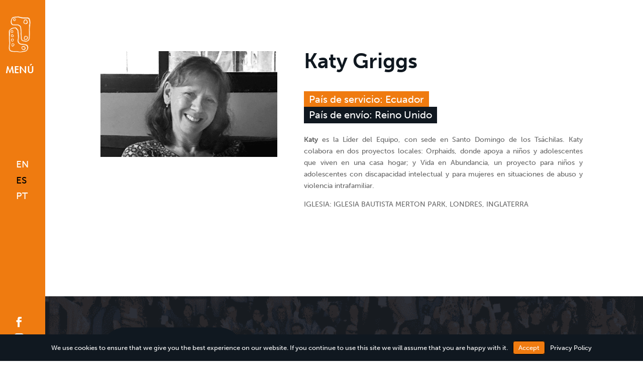

--- FILE ---
content_type: text/css
request_url: https://latinlink.org/wp-content/et-cache/global/et-divi-customizer-global.min.css?ver=1768752687
body_size: 12600
content:
#et_search_icon:hover,.mobile_menu_bar:before,.mobile_menu_bar:after,.et_toggle_slide_menu:after,.et-social-icon a:hover,.et_pb_sum,.et_pb_pricing li a,.et_pb_pricing_table_button,.et_overlay:before,.entry-summary p.price ins,.et_pb_member_social_links a:hover,.et_pb_widget li a:hover,.et_pb_filterable_portfolio .et_pb_portfolio_filters li a.active,.et_pb_filterable_portfolio .et_pb_portofolio_pagination ul li a.active,.et_pb_gallery .et_pb_gallery_pagination ul li a.active,.wp-pagenavi span.current,.wp-pagenavi a:hover,.nav-single a,.tagged_as a,.posted_in a{color:#ef7b10}.et_pb_contact_submit,.et_password_protected_form .et_submit_button,.et_pb_bg_layout_light .et_pb_newsletter_button,.comment-reply-link,.form-submit .et_pb_button,.et_pb_bg_layout_light .et_pb_promo_button,.et_pb_bg_layout_light .et_pb_more_button,.et_pb_contact p input[type="checkbox"]:checked+label i:before,.et_pb_bg_layout_light.et_pb_module.et_pb_button{color:#ef7b10}.footer-widget h4{color:#ef7b10}.et-search-form,.nav li ul,.et_mobile_menu,.footer-widget li:before,.et_pb_pricing li:before,blockquote{border-color:#ef7b10}.et_pb_counter_amount,.et_pb_featured_table .et_pb_pricing_heading,.et_quote_content,.et_link_content,.et_audio_content,.et_pb_post_slider.et_pb_bg_layout_dark,.et_slide_in_menu_container,.et_pb_contact p input[type="radio"]:checked+label i:before{background-color:#ef7b10}a{color:#ef7b10}.et_secondary_nav_enabled #page-container #top-header{background-color:#ef7b10!important}#et-secondary-nav li ul{background-color:#ef7b10}#main-footer .footer-widget h4,#main-footer .widget_block h1,#main-footer .widget_block h2,#main-footer .widget_block h3,#main-footer .widget_block h4,#main-footer .widget_block h5,#main-footer .widget_block h6{color:#ef7b10}.footer-widget li:before{border-color:#ef7b10}body .et_pb_button{background-color:#ef7b10;border-color:#ef7b10;border-radius:0px}body.et_pb_button_helper_class .et_pb_button,body.et_pb_button_helper_class .et_pb_module.et_pb_button{color:#ffffff}body .et_pb_bg_layout_light.et_pb_button:hover,body .et_pb_bg_layout_light .et_pb_button:hover,body .et_pb_button:hover{color:#ffffff!important;background-color:#ef7b10;border-color:#ef7b10!important}@media only screen and (min-width:981px){.et_fixed_nav #page-container .et-fixed-header#top-header{background-color:#ef7b10!important}.et_fixed_nav #page-container .et-fixed-header#top-header #et-secondary-nav li ul{background-color:#ef7b10}}@media only screen and (min-width:1350px){.et_pb_row{padding:27px 0}.et_pb_section{padding:54px 0}.single.et_pb_pagebuilder_layout.et_full_width_page .et_post_meta_wrapper{padding-top:81px}.et_pb_fullwidth_section{padding:0}}h1,h2,h3,h4,h5,h6,.et_pb_text_inner{overflow-wrap:normal}#page-container{margin-top:-70px!important}@media all and (min-width:980px){body{margin-left:80px!important}.et_header_style_fullscreen .et_pb_fullscreen_nav_container{width:50%}.et_slide_in_menu_container.et_pb_fullscreen_menu_opened.et_pb_fullscreen_menu_animated{padding-top:0px!important}.et_header_style_fullscreen .et_slide_menu_top{width:50%;text-align:center;display:table!important;vertical-align:middle;position:initial;float:right;height:100%}.et_header_style_fullscreen .et_pb_top_menu_inner{display:table-cell!important;position:relative;vertical-align:middle;text-align:left!important;padding:0 15%;width:100%}.et_header_style_fullscreen .et_slide_menu_top ul.et-social-icons{width:100%}.et_header_style_fullscreen div#et-info{float:none!important;width:100%}.et_header_style_fullscreen div#et-info span{display:block;margin-bottom:30px}.et_header_style_fullscreen .et_slide_menu_top .et-search-form{margin-top:30px!important;margin-bottom:15px;width:100%!important;max-width:300px!important;padding:25px!important}.et_slide_menu_top button#searchsubmit_header{width:50px;height:41px}.et_slide_menu_top button#searchsubmit_header:before{font-size:22px}.et_header_style_fullscreen ul#mobile_menu_slide{text-align:right;padding:0 15%}.et_pb_fullscreen_menu_animated .mobile_menu_bar:before{font-size:120px}.et_slide_menu_top{background:none}.et_header_style_fullscreen .et_slide_in_menu_container.et_pb_fullscreen_menu_opened{opacity:1}.et_slide_in_menu_container span.et_mobile_menu_arrow{opacity:1}.et_slide_in_menu_container #mobile_menu_slide .et_mobile_menu_arrow:before{font-size:34px}}.ds-icon-search input.et_pb_searchsubmit,.widget_search input#searchsubmit{background:transparent;color:transparent;border:none;width:55px;z-index:2}.ds-icon-search input.et_pb_s,.widget_search input#s{padding-right:55px!important}.ds-icon-search .et_pb_searchform:before,.widget_search::before{content:'\55';position:absolute;font-family:'ETModules';z-index:1;right:0;font-size:20px;padding:8px 20px;color:white}@media all and (min-width:980px){.menu-hide p a{font-size:0!important;opacity:0!important;color:#FFF!important}.menu-hide p br{display:block;margin-bottom:0em}.menu-hide p{line-height:0!important}.menu-hide:hover>p a{font-size:24px!important;opacity:0.5!important}.menu-hide:hover>p{line-height:normal!important}.menu-hide:hover>p br{display:block;margin-bottom:1em}.menu-hide p a:hover{opacity:1!important}}@media all and (max-width:1800px){.menu-hide p a{display:block;padding:0!important;margin:-100 0!important}.menu-hide:hover p{line-height:0.5em!important}.menu-hide2{padding-bottom:20px!important}}@media all and (max-width:980px){.menu-hide h1,.menu-hide p,.menu-hide h1 a{font-size:20px!important}.menu-hide{margin-bottom:-20px!important;margin-top:-10px!important}.menu-hide p a{display:block;padding:0!important;margin:-100 0!important;opacity:0.6!important;color:#FFF!important}.menu-hide p{line-height:0.5em!important}.menu-hide span ul.display-posts-listing{padding-top:20px}}.menu-hide:hover h1{color:#101820!important}.listing-item{padding-bottom:15px}.menu-hide span ul.display-posts-listing{padding-left:0}.menu-hide span ul.display-posts-listing li.listing-item a.title:hover{color:#fff!important;opacity:1}.menu-hide span ul.display-posts-listing li.listing-item a.title{color:#fff!important;opacity:0.6}.menu-button{background-image:url('/wp-content/uploads/2021/05/shape-orange.png');background-size:contain;background-repeat:no-repeat;background-position:center center;height:100px;max-height:100%;width:auto}#blurb-tabs .et_pb_column{display:flex;align-items:center;justify-content:center;flex-wrap:wrap}#blurb-tabs .tab-title{width:16.66%}#blurb-tabs .tab-title-WHO{width:16.66%}#blurb-tabs .tab-title-5{width:20%}#blurb-tabs .tab-title-3{width:33.33%}#blurb-tabs .tab-title-4{width:25%}@media (max-width:767px){#blurb-tabs .tab-title{width:33.33%}#blurb-tabs .tab-title-WHO{width:33.33%}}@media (max-width:479px){#blurb-tabs .tab-title{width:100%}#blurb-tabs .tab-title-WHO{width:100%}}@media (max-width:767px){#blurb-tabs .tab-title{width:50%}#blurb-tabs .tab-title-WHO{width:50%}#blurb-tabs .tab-title .tab-title-WHO .et_pb_main_blurb_image{margin-bottom:10px}}@media (max-width:479px){#blurb-tabs .tab-title{width:100%}#blurb-tabs .tab-title-WHO{width:100%}#blurb-tabs .tab-title .et_pb_blurb_content{display:flex;align-items:center;justify-content:flex-start}#blurb-tabs .tab-title .et_pb_main_blurb_image{margin-bottom:0;margin-right:30px}}#blurb-tabs .tab-title{transition:all .3s ease-in-out}#blurb-tabs .tab-title:hover .tab-title-WHO:hover{cursor:pointer;background:#222}#blurb-tabs .tab-title.active-tab{background:#ef7b12}#blurb-tabs .tab-title.active-tab .et_pb_blurb_container h4 a{color:fff}#blurb-tabs .tab-title.active-tab .et-pb-icon{color:fff!important}.tab-content{display:none}.tab-open{display:block}.partner-logo{filter:grayscale(100%);-webkit-filter:grayscale(100%);opacity:.6;-webkit-transition:.6s;-moz-transition:.6s;transition:.6s}.partner-logo:hover{filter:grayscale(0%);opacity:1;margin-top:-5px;box-shadow:0px 18px 22px -15px rgba(0,0,0,0.3)}.opp-area-feature{color:white;padding:5px 10px;background-color:#EF7B10}.opp-location{color:white;padding:5px 10px;background-color:#000}.opp-container{background-color:rgb(16,24,32,0.1)!important;box-shadow:0px 0px 1px #b2b2b2}.opp-container>.block-row{width:100%;margin-top:25px;-webkit-transition:0.3s margin linear;-moz-transition:0.3s margin linear;-ms-transition:0.3s margin linear;-o-transition:0.3s margin linear;transition:0.3s margin linear;max-width:100%;margin-left:auto;margin-right:auto}.opp-caption{width:100%;text-align:justify}.opp-title{color:#000!important}.opp-title:hover{color:#000!important;text-decoration:underline!important}.post-list .post-featuredImage .post-overlay{background-color:rgb(239,123,16,0.7)!important}.team-container-new .post-list:first-child{margin-left:-20px!important}.team-block-view{margin:0 -15px!important}.team-container{width:45%;margin:20px 5% 0 0!important}div.lscf-posts-wrapper.lscf-custom-template-wrapper.lscf-grid-view.large-view.ng-scope>div>div>div>div.row.filter-headline>div,div.lscf-row-utils{display:none}div.lscf-posts-wrapper.lscf-custom-template-wrapper.lscf-grid-view.large-view.ng-scope>div>div>div>div.row.filter-headline{margin:0 10px}@media (max-width:480px){.one_half,.one_half_last{width:100%!important}.team-description{text-align:left!important;font-size:16px!important}}.row-team{margin:0!important;display:inline-block;width:100%;table-layout:fixed;border-spacing:10px}.row-team:after{content:"";display:table;clear:both}.half-team{float:left;width:50%;padding:20px}.half-team img{width:100%;height:auto;background-repeat:no-repeat;background-size:cover;background-position:center}.row-team{background-color:rgba(16,24,32,0.1)!important;position:relative;padding-top:15px!important;padding-right:15px!important;padding-bottom:15px!important;padding-left:15px!important;box-shadow:10px 10px 0px 0px rgb(16 24 32 / 70%)!important}.half-team>.team-description>span{display:block}.team-name{color:#333!important;font-size:26px;font-family:futura-pt,sans-serif;font-weight:600;font-style:normal;line-height:1;width:100%;word-wrap:break-word;cursor:pointer}.team-description{text-align:justify;font-size:18px;font-family:museo-sans,sans-serif;font-weight:500;font-style:normal}#menu-countries li a:hover{color:black}.et_mobile_menu{overflow:scroll!important;max-height:84vh}select.mip-drop-nav{border:none;background-color:white;color:#ef7b10;font-size:24px;padding:5px 0 5px 10px;font-family:futura-pt,sans-serif;font-weight:600;font-style:normal;-webkit-appearance:none;-moz-appearance:none;text-indent:1px;text-overflow:''}select.mip-drop-nav::active,select.mip-drop-nav::hover{background-color:#101820;color:#fff}.menu-opportunities-area-of-work-container,.menu-opportunities-country-container{display:inline-block}select.mip-drop-nav>option{color:#000;font-size:20px;padding:5px 10px;font-family:futura-pt,sans-serif;font-weight:400;font-style:normal}.menu-opportunities-area-of-work-container>select.mip-drop-nav,.menu-opportunities-country-container>select.mip-drop-nav{width:215px}span.wpml-ls-native{padding:5px}.no-space-column{padding:0 important;margin:0!important}.no-space-column input{background-color:#ef7b10;font-size:20px;padding:5px}#et-main-area>footer>div>div>div.et_pb_row.et_pb_row_0_tb_footer>div.et_pb_column.et_pb_column_1_3.et_pb_column_2_tb_footer.et_pb_css_mix_blend_mode_passthrough.et-last-child>div.et_pb_module.et_pb_code.et_pb_code_0_tb_footer>div>form>div>div>div:nth-child(1)>div>div>div>span>input{padding-left:20px;border:2px solid rgba(239,123,16,1);border-radius:0}#et-main-area>footer>div>div>div.et_pb_row.et_pb_row_0_tb_footer>div.et_pb_column.et_pb_column_1_3.et_pb_column_2_tb_footer.et_pb_css_mix_blend_mode_passthrough.et-last-child>div.et_pb_module.et_pb_code.et_pb_code_0_tb_footer>div>form>div>div>div.wp-block-column.no-space-column>div>input{color:rgba(255,255,255,1);background-color:rgba(239,123,16,1);border:0px solid rgba(0,0,0,1);border-radius:0;text-align:left}#et-main-area>footer>div>div>div.et_pb_row.et_pb_row_0_tb_footer>div.et_pb_column.et_pb_column_1_3.et_pb_column_2_tb_footer.et_pb_css_mix_blend_mode_passthrough.et-last-child>div.et_pb_module.et_pb_code.et_pb_code_0_tb_footer>div>div>form>div>div>div:nth-child(1)>div>div>div>span>input{padding-left:20px;border:2px solid rgba(239,123,16,1);border-radius:0}#et-main-area>footer>div>div>div.et_pb_row.et_pb_row_0_tb_footer>div.et_pb_column.et_pb_column_1_3.et_pb_column_2_tb_footer.et_pb_css_mix_blend_mode_passthrough.et-last-child>div.et_pb_module.et_pb_code.et_pb_code_0_tb_footer>div>div>form>div>div>div:nth-child(2)>div>input{color:rgba(255,255,255,1);background-color:rgba(239,123,16,1);border:0px solid rgba(0,0,0,1);border-radius:0;text-align:left}.container-full-width{display:block;clear:both}.from-country{display:inline-block}